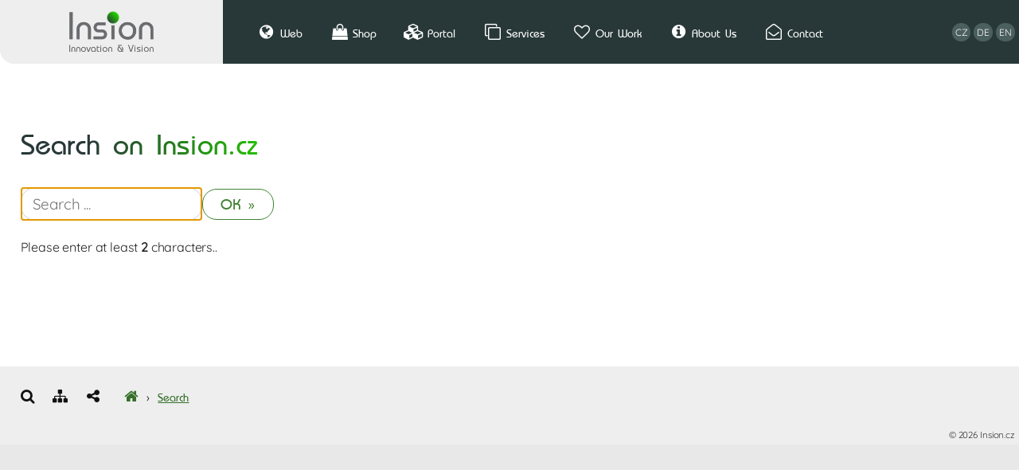

--- FILE ---
content_type: text/html; charset=UTF-8
request_url: https://insion.cz/en-search
body_size: 1617
content:
<!DOCTYPE html><html lang="en"><head><meta charset='utf-8'><title>Insion -  Search</title><meta name='keywords' content='Search'><meta name='description' content='Search on Insion.cz Please enter at least 2 characters... Search'><meta name='author' content='Insion.cz'><meta name='robots' content='index, follow'><meta name='viewport' content='width=device-width,initial-scale=1'><link href='/style.42386.css' rel='stylesheet'><link rel='manifest' href='/manifest.json'><link rel='preload' href='/fonts/fontawesome-webfont.woff2' as='font' type='font/woff2' crossorigin='anonymous'><link as="font" crossorigin="" href="/Quicksand-Regular.woff2" rel="preload" type="font/woff2"><link as="font" crossorigin="" href="/Bahamas.woff2" rel="preload" type="font/woff2"><meta property='og:site_name' content='Insion.cz'><meta property='og:description' content='Search on Insion.cz Please enter at least 2 characters... Search'><meta property='og:locale' content='en_GB'><meta property='og:title' content='Insion -  Search'><meta property='og:url' content='https://insion.cz/en-search'><meta property='og:type' content='website'><meta property='og:image:width' content='400'><meta property='og:image:height' content='400'><meta property='og:image' content='https://insion.cz/512.jpg'><link href='/favicon.ico' rel='icon'><link href='/apple-touch-icon.png' rel='apple-touch-icon'><meta name='theme-color' content='#dddddd'></head><body><header><div id=top><div id=flags><a href='/' title='Česky'>CZ</a><a href='/de' title='Deutsch'>DE</a><a href='/en' title='English'>EN</a></div><div data-conf='en' id=link></div><nav><ul><li><a href='/en-successful-seo-website' title='Successful SEO Website. Insion.cz'><em class='fa fa-globe fa-fw'></em>&nbsp;Web</a></li><li><a href='/en-successful-seo-e-shop' title='Successful SEO e-shop Insion.cz'><em class='fa fa-shopping-bag fa-fw'></em>&nbsp;Shop</a></li><li><a href='/en-specific-tailor-made-solutions' title='Specific tailor-made solutions Insion.cz'><em class='fa fa-cubes fa-fw'></em>&nbsp;Portal</a></li><li><a href='/en-services' title='Services Insion.cz'><em class='fa fa-clone fa-fw'></em>&nbsp;Services</a><ul><li><a href='/en-successful-seo-website' title='Web portal Insion.cz'>Web portal</a></li><li><a href='/en-successful-seo-e-shop' title='Shop system Insion.cz'>Shop system</a></li><li><a href='/en-specific-tailor-made-solutions' title='Custom portal Insion.cz'>Custom portal</a></li><li><a href='/en-webdesign-logo-design' title='Webdesign &amp; Logo design Insion.cz'>Webdesign &amp; Logo design</a></li><li><a href='/en-system-analysis' title='System analysis Insion.cz'>System analysis</a></li><li><a href='/en-content-creation' title='Content creation Insion.cz'>Content creation</a></li><li><a href='/en-marketing' title='Marketing Insion.cz'>Marketing</a></li><li><a href='/en-solution-for-public-administration' title='Solution for public administration Insion.cz'>Solution for public administration</a></li><li><a href='/en-domain-registration' title='Domain registration Insion.cz'>Domain registration</a></li><li><a href='/en-operation-of-portals-and-hosting' title='Operation of portals and hosting Insion.cz'>Operation of portals and hosting</a></li></ul></li><li><a href='/en-our-work' title='Our Work Insion.cz'><em class='fa fa-heart-o fa-fw'></em>&nbsp;Our Work</a></li><li><a href='/en-about-us' title='About Us Insion.cz'><em class='fa fa-info-circle fa-fw'></em>&nbsp;About Us</a></li><li><a href='/en-contact' title='Contact Insion.cz'><em class='fa fa-envelope-open-o fa-fw'></em>&nbsp;Contact</a></li></ul></nav><div id=t><p><a aria-label="Kontakt na Insion" href="/kontakt">&nbsp;</a></p></div></div></header><main><section>  <div class="w100">    <p> </p>    <h1>Search on Insion.cz</h1>    <form method=get action='./' onsubmit='return sch(GE("si"))'><div><input type=text size=18 class=big value='' id=si placeholder='Search ...'><input class='butt big' type=submit value=' OK &raquo; '></div></form><br> <p>Please enter at least <strong>2</strong> characters..</p>    <p> </p>    <p> </p>  </div></section><section>  <div class="w100">    <p> </p>    <p> </p>    <p> </p>  </div></section></main><footer><div id=u><p id=path><span data-conf='/en-search' title='Search' class='fa fa-search'></span> <span data-conf='/en-sitemap' title='Sitemap' class='fa fa-sitemap'></span> <span data-conf='3' class='fa fa-share-alt' title='Share this site'></span> <span><a href='/en' title='Insion.cz'><em class='fa fa-home'></em></a> › <a href='/en-search' title='Search '>Search</a></span> </p><a href='https://insion.cz' id=c title='Insion s.r.o. - Webdesign'> © 2026 Insion.cz </a></div></footer><script src='/js.23043.js'></script><script>function sch(obj){my=obj.value;my=my.replace(/^\s+|\s+$/g,'');if (my.length>1) {location.href='/en-search'+'/'+encodeURIComponent(my)}return false;}GE('si').focus();var tmpStr=GE('si').value;GE('si').value='';GE('si').value=tmpStr;</script><script type='application/ld+json'>{"@context": "http://schema.org","@type":"WebPage","inLanguage":"en-GB","name":"Search","lastReviewed":"2026-01-22","mainContentOfPage":"main","breadcrumb": "Insion.cz › Search","description": "Insion -  Search","alternateName": []}</script></body></html>

--- FILE ---
content_type: text/css
request_url: https://insion.cz/style.42386.css
body_size: 12574
content:
@font-face{font-display:swap;font-family:'Quicksand';font-weight:300;src:url('Quicksand-Regular.woff2') format('woff2')}
@font-face{font-display:swap;font-family:'Bahamas';font-weight:600;src:url('Bahamas.woff2') format('woff2')}

*{font-family:'Quicksand', Tahoma, Arial;box-sizing:border-box;letter-spacing:-0.01em}
h1,h2,h3,h2 a,h3 a,.w25 .big2,.butt,#path, #path a,.ref li,.ref li a,nav a{font-family:'Bahamas', Tahoma, Arial;letter-spacing:normal}

html{min-height:100%;background:#e8e8e8}
body{font-size:100%;margin:0;color:#222;background:#fff}

header{top:0;height:80px;width:100%;z-index:888;background:linear-gradient(to right,#fff 50%,#283838 50%);position:fixed}
#top{height:80px;background:linear-gradient(to right,#eee 280px,#283838 280px);border-bottom-left-radius:18px}

#link,#top,header,nav,#t{transition:all .3s}
.gal,.flex,section{display:flex;flex-wrap:wrap;gap:2%}
section{justify-content:center;gap:24px}
section > div{order:9}
.jc{justify-content:center;gap:48px}

.particles-js-canvas-el{width:100%;height:100%}
.blref{border-left:4px solid #283838;padding-left:18px}

.w100 h2.ac{display:block;border-right:3px solid #fff;animation:text 2s steps(18, end), cursor 1s step-end infinite, overf 2s;width:fit-content;padding:0 8px}

@keyframes text{from{width:18px} to{width:68%}}
@keyframes cursor{0%{border-color:transparent}50%{border-color:#276826}100%{border-color:#fff}}
@keyframes overf{0%{overflow:hidden;white-space:nowrap} 99.9%{overflow:hidden;white-space:nowrap} 100%{overflow:auto;white-space:inherit}}

ul.ref{list-style:none;position:relative;min-height:420px;margin:0 auto}
ul.ref li{position:absolute;box-shadow:0 0 10px 5px #eee;border-radius:1em;background:#fff;white-space:nowrap;;animation-iteration-count:infinite}
ul.ref li:nth-child(odd){animation-name:floatAnimation1}
ul.ref li:nth-child(even){animation-name:floatAnimation2}
@keyframes floatAnimation1{0%, 100%{transform:translate(0, 0)}25%{transform:translate(28px,3px)}50%{transform:translate(0px,28px)}75%{transform:translate(8px,28px)}}
@keyframes floatAnimation2{0%, 100%{transform:translate(0, 0)}25%{transform:translate(1px, 8px)}50%{transform:translate(3px, 18px)}75%{transform:translate(18px, 2px)}}
ul.ref li:nth-child(1){top:40%;left:41%;padding:22px;font-size:200%;animation-duration:6s;z-index:800}
ul.ref li:nth-child(2){top:26%;left:32%;padding:15px;font-size:170%;animation-duration:12s;z-index:799}
ul.ref li:nth-child(3){top:32%;left:54%;padding:15px;font-size:160%;animation-duration:11s;z-index:798}
ul.ref li:nth-child(4){top:54%;left:59%;padding:15px;font-size:150%;animation-duration:9s;z-index:797}
ul.ref li:nth-child(5){top:66%;left:49%;padding:15px;font-size:140%;animation-duration:8s;z-index:796}
ul.ref li:nth-child(6){top:58%;left:29%;padding:15px;font-size:140%;animation-duration:17s;z-index:795}
ul.ref li:nth-child(7){top:40%;left:21%;padding:15px;font-size:140%;animation-duration:13s;z-index:794}
ul.ref li:nth-child(8){top:32%;left:14%;padding:10px;font-size:120%;animation-duration:7s;z-index:793}
ul.ref li:nth-child(9){top:17%;left:26%;padding:10px;font-size:120%;animation-duration:16s;z-index:792}
ul.ref li:nth-child(10){top:12%;left:39%;padding:10px;font-size:120%;animation-duration:14s;z-index:791}
ul.ref li:nth-child(11){top:16%;left:52%;padding:10px;font-size:108%;animation-duration:8s;z-index:790}
ul.ref li:nth-child(12){top:25%;left:66%;padding:10px;font-size:108%;animation-duration:9s;z-index:789}
ul.ref li:nth-child(13){top:38%;left:78%;padding:10px;font-size:108%;animation-duration:20s;z-index:788} 
ul.ref li:nth-child(14){top:65%;left:73%;padding:10px;font-size:108%;animation-duration:12s;z-index:787}
ul.ref li:nth-child(15){top:81%;left:59%;padding:10px;animation-duration:15s;z-index:786}
ul.ref li:nth-child(16){top:78%;left:37%;padding:10px;animation-duration:13s;z-index:785}
ul.ref li:nth-child(17){top:56%;left:14%;padding:10px;animation-duration:8s;z-index:784}
ul.ref li:nth-child(18){top:44%;left:68%;padding:5px;animation-duration:5s;z-index:783}
ul.ref li:hover{z-index:801}
@media(max-width:600px){ul.ref{margin:0 0 0 -10%;width:90%;min-height:68vh;font-size:78%}}

.t2 .t4{background:none}
.t2 .t4.clickable .fa, .w25.t2 .fa{margin:8px 0 8px 12px;color:#283838;-webkit-background-clip:text;color:transparent;background-image:linear-gradient(to right, #283838 18%, #24cd00 88%);font-size:4em}

.afterpulse a{position:relative}
.afterpulse a img{border:8px solid transparent;width:118px;height:118px;border-radius:118px;object-fit:cover;;background:linear-gradient(to right, #283838 18%, #24cd00 88%)  border-box, white padding-box}
.afterpulse a::after{
content:"";
position:absolute;
bottom:0;
right:-22px;
width:42px;
height:42px;
background-image:url("files/pointer2.png");
background-size:contain;
background-repeat:no-repeat;
}

.w25.t3{background:#fff;padding:0}
.w25.t3 p{text-align:center;margin:0}
.w25.t3 img{filter:grayscale(1);opacity:.5;transition:.3s}
.w25.t3:hover{box-shadow:0 0 10px #00000026}
.w25.t3:hover img{opacity:1;filter:grayscale(0)}

.my-0{margin-top:0;margin-bottom:8px}
.my-0 .w25{width:23.5%}

.slider-badge{padding:3px 5px;margin-right:5px;background:#283838;border-radius:8px;color:#fff;text-shadow:none}
.blref p{margin-bottom:0}
main{position:relative;overflow:hidden;padding-top:88px}

.seotest{border-radius:200px;border:3px solid #fff;box-shadow:0 0 5px #00000030;background:#fff}
.seotest:hover{transform:scale(1.1)}

#link,nav,nav a,#t,.seotest,#mt{transition:all .3s}
#u,#top{width:1302px;margin:0 auto;position:relative}
#link{top:0;left:0;width:280px;height:80px;cursor:pointer;z-index:150;background:url(gfx/logo-5.png) no-repeat;background-position:center center;background-size:auto 61.8%}

a{color:#408232;text-decoration:none}
a:hover,.mark,a.active{color:#283838;text-decoration:none}
main a{text-decoration:none}

a.butt{padding:12px 28px;white-space:nowrap;border-radius:28px}
main a.butt{text-decoration:none}
main .butt:after{content:'➔';margin-left:10px}
section{margin:48px 0}

.t5{padding-top:20px;padding-bottom:20px}

.t4.w25 img{filter:grayscale(1)}
.t4.w25:hover img{filter:grayscale(0)}

.w100{width:100%;max-width:1280px}
.w66{width:66%;max-width:759px}
.w50{width:calc(49% - 20px);border-radius:18px;max-width:538px;margin-right:20px}
.w50+.w50{margin-right:0;margin-left:20px}
.w33{width:32%;;max-width:388px;border-radius:18px}
.w25{width:23.5%;border-radius:18px;max-width:332px}
.w20{width:18.4%;max-width:211.5px;border-radius:18px}

.t4 h2{color:#000}
.w20.t4,.w25.t4,.w20.t4 *,.w25.t4 *{transition:all .3s;text-align:center}

.w20.t4.clickable:hover,.w25.t4.clickable:hover{background:linear-gradient(45deg, #f7f7f7 28%, #ddd 100%)}
.w25.t4.clickable:hover .red{color:#ddd}
.w20.t4.clickable:hover h2,.w25.t4.clickable:hover h2{color:#fff}
.w25{display:flex;flex-direction:column;justify-content:start}

#opt,nav ul ul,.close,.pa,#mm,#t,nav,#link,#flags{position:absolute}
legend,.b,.forum,.msg{font-weight:bold}

#flags{top:0;right:0;font-size:88%;padding:3px;height:100%;display:flex;align-items:center}
#flags a{display:inline-block;background:#4c5f5f;border-radius:50px;margin:2px;padding:4px;font-size:12px;color:#fff;transition:.3s ease}
#flags a:hover{color:#283838;background:#fff}

#path{padding:7px 0;display:block}
#path a{margin:0 7px}
#path span{margin-right:18px}
#path .fa{cursor:pointer;font-size:130%}

section ul li a{padding:8px 0;display:inline-block}

nav ul,nav li{margin:0;padding:0;font-weight:300;list-style:none}
nav{top:30px;left:300px;white-space:nowrap}
nav ul li{position:relative;display:inline-block;text-decoration:none}
nav ul li:hover ul{display:block;animation:fadeInDown .3s}
nav li .fa{font-size:20px}
nav a{color:#fff;margin-left:10px;font-size:14px;padding:12px}
nav a:hover,nav a.mark{color:#24cd00;text-decoration:none}
nav ul li div{display:none}
nav ul ul{top:30px;background:#fff;box-shadow:0 0 45px rgba(109,110,113,0.4);display:none;padding:8px;border-radius:18px}
nav ul ul li{display:block;margin:0;padding:0}
nav ul ul a{border:0;height:auto;line-height:normal;color:#222;display:block;text-transform:none;text-decoration:none;margin:0;padding:10px 18px}

header.scr,.scr #top,.scr #link{height:48px}
.scr nav{top:12px}
.scr nav li:hover > a{text-decoration:none}
.scr #top{box-shadow:0 0 8px #283838}

#t{width:14px;height:14px;top:15px;left:135px;background:#24cd00;border-radius:18px;z-index:158;background-image:linear-gradient(45deg, #283838 8%, #24cd00 78%)}
#t a{display:block}
.scr #t{width:11px;height:11px;top:5px;left:135px}

p{margin:0 0 1.25rem 0;padding:0;line-height:1.7;text-align:justify}

.bt{padding:16px 0 0 0;margin-top:2px}
.t5{margin-bottom:0}
footer{position:relative;font-size:90%;background:#eee;color:#111}
#u{padding:20px 0}
footer a{color:#356F2A;text-decoration:underline}
footer #c{font-size:80%;position:absolute;bottom:5px;color:#333;right:5px;text-decoration:none}

.msg,.block{background:rgba(0,0,0,.1);border-radius:18px}

.butt,a.butt{cursor:pointer;font-size:100%;background:#fff;border:1px solid #408232;color:#408232;transition:all .6s}
.butt2{background:#bbb;font-size:80%;cursor:pointer;color:#666}
.butt:hover,.butt2:hover,main a.butt:hover{background:#283838;background-image:linear-gradient(45deg, #283838 28%, #24cd00 108%);color:#fff}
input,textarea,select{font-size:95%;margin:0;padding:8px 14px;border:1px solid #ddd;border-radius:18px}

input:hover,textarea:hover,select:hover,input:focus,textarea:focus,select:focus{border-color:#ccc}

p .gal{line-height:normal}
.gal img{cursor:pointer;box-shadow:#fff 0 0 15px;object-fit:cover;width:23.5%;margin-bottom:1%;max-height:135px}
.w33 .gal img,.w50 .gal img{width:49%}
* img.full{width:100% !important;height:auto;max-height:none}

a img,.gal img{transition:all .3s}
a:hover img,.gal img:hover{filter:saturate(110%) contrast(110%)}

.galbig{background-size:cover;width:100%;position:relative}
.galbig .gal{right:4%;bottom:20px;max-width:90%;position:absolute;text-align:right;overflow:hidden;height:90px}
.galbig .gal img{height:90px;border:1px solid #fff}

td,th{vertical-align:top;padding:4px}
th{background:#73dd3e;color:#fff}
td{border:1px solid transparent;border-collapse:collapse}

h1,h2,h3,.t2 .w25.t4 a,.t2 .w33.t4 h3{background-clip:text;-webkit-background-clip:text;color:transparent;background-image:linear-gradient(to right, #283838 28%, #24cd00 108%);display:inline-block}
h1{font-size:228%;margin:0 0 28px 0;line-height:1.4}
h2,h3{font-size:188%;margin:18px 0}
h3,.w25 .big2{font-size:148%;font-weight:bold}
h2.ac,h3.ac{display:table;margin:15px auto}

.w100 > h3{font-size:200%}

hr{color:#ccc;height:1px;background:#ccc}

.light{background:#eee}

.red{color:#283838;font-weight:bold;font-size:118%}
.green,.big2{color:#24cd00;background-clip:text;-webkit-background-clip:text;color:transparent;background-image:linear-gradient(to right, #283838 18%, #24cd00 118%)}

.red.butt{background:#283838;color:#fff}

.t1,.t2,.t3,.t4{padding:18px;margin:0}

.t1{background:#eee;position:relative}

.t2{background:#f7f7f7}
.t3{background:#e8e8e8}
.t4{background:#fff}

.w33.t4{display:flex;flex-direction:column;justify-content:center}

.t5{background-size:contain;background-repeat:no-repeat;background-position:right}

.t5 li,.t5 a{color:#222}
.t5 .butt,.t5 a.butt{color:#fff}
.t5 h1,.t5 h2{font-size:240%;background:none;padding:0;width:auto;margin-left:0;border:0;display:block;color:#283838}
.ct h1,.ct h2{font-size:180%;background:none;padding:0;width:auto;margin-left:0;border:0}

.wh{color:#fff}
.wh a{color:#ddd}

fieldset{border:1px solid #ccc}
.forum{font-size:110%;border-bottom:1px solid #ccc;margin:20px 0 5px 0}

legend{color:#1D2321;font-size:120%}

.msg{font-size:128%;padding:20px;margin-bottom:18px}
.close{right:-17px;top:-17px;cursor:pointer;color:#ddd;text-shadow:#333 0 1px 1px}

small,.sm,#mm{font-size:85%}
.big{font-size:118%}
.big2{font-size:148%}
.big3{font-size:228%}

.ml{margin-left:5%}
.msg,img,.bn,form,hr{border:0}

#lb{position:fixed;bottom:40px;right:0;z-index:0}
#lb p{line-height:normal;margin:0 0 -2px 0;padding:0}
#lb .fa{color:#ddd;cursor:pointer;font-size:22px}

ul,ol{padding-left:18px}
main ul{list-style-type:circle;color:#333;columns:18em;column-gap:4em}

main ul.onecol{;columns:inherit}

main ul li{page-break-inside:avoid}
ul li ul{font-size:95%;margin:0}
li{margin-bottom:8px}

.fr,.frml{float:right}
.fl,.flmr{float:left}
.fc{margin:0 auto}
.ar{text-align:right}
.ac,.msg,.msg p{text-align:center}
.al,th{text-align:left}
.h100{height:100%}
.lt{left:0;top:0;z-index:-1}
.print,.dn{display:none}
.cb{clear:both}
.cbnr{clear:both;line-height:0;height:0}
.nt{list-style-type:none;margin:0;padding:0;list-style-image:none}
.nt li{list-style-image:none}
blockquote{margin:0 0 0 50px}
.frml{margin-left:5%}
.flmr{margin-right:5%}
.nw{white-space:nowrap}
.readonly{background:#DCDCDC;color:gray}
form{margin:0}
table{border-collapse:collapse}
table[border="1"] td,table[border="1"] th{border:1px solid #ddd}
main table{border-radius:1rem;overflow:hidden}
main table td,main table th{padding:8px 12px}


table p{margin:0;line-height:1.2}
.hand,select,.news,.clickable{cursor:pointer}
.cg{color:#666}

#mt{position:absolute;right:28px;top:20px;display:none;font-size:42px;cursor:pointer;color:#eee}

main table.even td{padding:10px 22px}

.even tr:nth-child(odd){background:rgba(0,0,0,.05)}
.even tr:nth-child(even){background:rgba(0,0,0,0.01)}
.even tr:hover{background:rgba(0,0,0,.08)}
.even tr.nbg,.even tr.nbg:hover{background:#fff}

.rollin.butt{font-size:130%;padding:6px}

.slider{margin:0 auto;position:relative}
.slides{display:flex;overflow-x:scroll;scroll-behavior:smooth;scroll-snap-type:x mandatory;scrollbar-width:none;user-select:none}
.slides > div{flex:0 0 100%;width:100%;scroll-snap-align:start;cursor:grab;overflow:hidden}
.slides imgNE{pointer-events:none}
.slides::-webkit-scrollbar{display:none}

.slides *:not(span){text-shadow:1px 1px 0 #fff}
.slider .nav{position:absolute;bottom:-48px;left:50%;transform:translateX(-50%)}
.slider .nav > span{cursor:pointer;font-size:32px;margin:5px;color:#ccc}
.slider .nav span.act{color:#666}

.slider .prev{transform:rotate(135deg);left:-68px}
.slider .next{transform:rotate(-45deg);right:-68px}
.slider .prev,.slider .next{position:absolute;top:calc(50% - 24px);width:48px;height:48px;border:solid #ccc;border-width:0 4px 4px 0;padding:3px;background:none;cursor:pointer}
.slider .prev:hover, .slider .next:hover{border-width:0 8px 8px 0;border-color:#666}
.slider .notscrollbeh{scroll-behavior:unset}

#sl{position:absolute;right:0;top:250px;z-index:0;max-width:80px;padding:7px;font-size:85%}
#sl p{margin:0;line-height:2}

iframe{border:0}

.big a{font-size:90%}
.big img{margin-top:15px}

#contactmail small{position:absolute;margin:-18px 0 0 10px;line-height:normal;color:#999}
#contactmail input{margin-bottom:8px;padding:12px}


@media(max-width:1380px){
.slider .prev, .slider .next{display:none}
}

@media(max-width:1320px){
section{gap:2%}

#u,#top{width:auto}
main img,#u img{max-width:100%;height:auto}
main .w50 img{max-width:82%}
.slider img.frml{max-width:50%}
main img.mar{height:40px}
iframe{width:100%}
section{padding:0 2%}
#u{padding:20px 2%}
}
@media(max-width:1150px){
nav{display:none;position:static;text-align:center;background:#eee;border-top-left-radius:18px;margin-top:4px;white-space:wrap}
nav.open{display:block}
nav a{color:#283838;text-decoration:none;margin:0;display:block;border-bottom:1px solid #54ab38}
nav ul li{display:block;background:none}
nav ul li ul li{display:inline-block}
nav ul li:hover{background:#ddd}
nav ul li:hover ul{animation:none}
nav ul ul{position:static;box-shadow:none;border:none;margin:0;background:none;display:block}
nav ul ul a{padding:8px 12px}
#mt{display:block}
.scr #mt{font-size:32px;top:9px}
#link{width:250px}
#t{left:120px}
.scr #t{top:6px;left:121px}
#flags{border:0;padding:0;right:80px}
#flags a{display:inline-block}
}
@media(max-width:880px){
.w25{width:49%;margin:1% 0}
.w20 span.big{font-size:100%;left:50%;transform:translateX(-50%)}
}
@media(max-width:800px){
.w20{margin:1% 0}
.w20,.gal img{width:32%}
}
@media(max-width:580px){
h1{font-size:188%}
body{font-size:88%}
h1,h2,h3,.t2 .w25.t4 a,.t2 .w33.t4 h3{color:rgba(0,0,0,0.6)}
.w33,.w50,.w66{width:100%;margin:1% 0;border:0;max-width:none}
.w50,.w50+.w50{margin:1% 0}
.t1,.t2,.t3,.t4{padding:8px}
.t2 .w25.t4 h3,.t2 .w25.t4 .big2{font-size:118%}
.t2 .w25.clickable p:not(.big2){display:none}
.w20,.w25,.gal img{width:49%}
section{margin:15px 0}
section.t1,section.t2,section.t3,section.t4{padding:8px 1%}
iframe{max-height:300px}
.fld{background:#A63123}
.text.anim{transform:translate(0,0)}
section  > div.before{order:1}
p:not(footer p), h1, h2, h3, .blref{margin:8px auto;text-align:center}
footer p{text-align:left}
footer .w25{padding-right:18px}
footer ul{padding-left:10px}
h1{display:block;text-overflow:'';border-right:3px solid #fff;animation:text 2s steps(18, end), cursor 1s step-end infinite, overf 2s;width:fit-content;padding:0 8px}
@keyframes text{from{width:18px} to{width:88%}}

.slider img.frml{max-width:88%;float:none;margin-left:0}

.blref{border:none}
.big2{font-size:150%}
.big3{font-size:190%}
#flags{align-items:end;top:65px;height:auto;right:7px}
#flags a{background:#283838}
.scr #flags{display:none}
}
@media(max-width:400px){
h2,h3{font-size:148%}
#top{background:linear-gradient(to right,#eee 68%,#283838 68%)}
}
@media(max-width:340px){
.w20,.w25:not(footer .w25),.gal img{width:100%}
}

@media print{
body,#u{background-image:none;background-color:#fff;color:#333;margin:0;padding:0}
header{background:none}
#u,#top{width:100%;border-width:0;float:none}
main,#path{padding:0;margin:0}
.np,#contactmail,#dm,#c,#path img,#path input,#flags{display:none}
#path,#u{margin:0;padding:0}
.print{display:inline}
}

@font-face{font-display:swap;font-family:'FontAwesome';src:url('fonts/fontawesome-webfont.eot');src:url('fonts/fontawesome-webfont.eot?#iefix') format('embedded-opentype'),url('fonts/fontawesome-webfont.woff2') format('woff2'),url('fonts/fontawesome-webfont.woff') format('woff'),url('fonts/fontawesome-webfont.ttf') format('truetype');font-weight:normal;font-style:normal}.fa{display:inline-block;font:normal normal normal 14px/1 FontAwesome;font-size:inherit}.fa-lg{font-size:1.33333333em;line-height:.75em;vertical-align:-15%}.fa-2x{font-size:2em}.fa-3x{font-size:3em}.fa-4x{font-size:4em}.fa-5x{font-size:5em}.fa-fw{width:1.28571429em;text-align:center}.fa-ul{padding-left:0;margin-left:2.14285714em;list-style-type:none}.fa-ul>li{position:relative}.fa-li{position:absolute;left:-2.14285714em;width:2.14285714em;top:.14285714em;text-align:center}.fa-li.fa-lg{left:-1.85714286em}.fa-border{padding:.2em .25em .15em;border:solid .08em #eee;border-radius:.1em}.fa-pull-left{float:left}.fa-pull-right{float:right}.fa.fa-pull-left{margin-right:.3em}.fa.fa-pull-right{margin-left:.3em}.pull-right{float:right}.pull-left{float:left}.fa.pull-left{margin-right:.3em}.fa.pull-right{margin-left:.3em}.fa-spin{animation:fa-spin 2s infinite linear}.fa-pulse{animation:fa-spin 1s infinite steps(8)}@keyframes fa-spin{0%{transform:rotate(0deg)}100%{transform:rotate(359deg)}}.fa-rotate-90{transform:rotate(90deg)}.fa-rotate-180{transform:rotate(180deg)}.fa-rotate-270{transform:rotate(270deg)}.fa-flip-horizontal{transform:scale(-1, 1)}.fa-flip-vertical{transform:scale(1, -1)}:root .fa-rotate-90,:root .fa-rotate-180,:root .fa-rotate-270,:root .fa-flip-horizontal,:root .fa-flip-vertical{filter:none}.fa-stack{position:relative;display:inline-block;width:2em;height:2em;line-height:2em;vertical-align:middle}.fa-stack-1x,.fa-stack-2x{position:absolute;left:0;width:100%;text-align:center}.fa-stack-1x{line-height:inherit}.fa-stack-2x{font-size:2em}.fa-inverse{color:#fff}.fa-glass:before{content:"\f000"}.fa-music:before{content:"\f001"}.fa-search:before{content:"\f002"}.fa-envelope-o:before{content:"\f003"}.fa-heart:before{content:"\f004"}.fa-star:before{content:"\f005"}.fa-star-o:before{content:"\f006"}.fa-user:before{content:"\f007"}.fa-film:before{content:"\f008"}.fa-th-large:before{content:"\f009"}.fa-th:before{content:"\f00a"}.fa-th-list:before{content:"\f00b"}.fa-check:before{content:"\f00c"}.fa-remove:before,.fa-close:before,.fa-times:before{content:"\f00d"}.fa-search-plus:before{content:"\f00e"}.fa-search-minus:before{content:"\f010"}.fa-power-off:before{content:"\f011"}.fa-signal:before{content:"\f012"}.fa-gear:before,.fa-cog:before{content:"\f013"}.fa-trash-o:before{content:"\f014"}.fa-home:before{content:"\f015"}.fa-file-o:before{content:"\f016"}.fa-clock-o:before{content:"\f017"}.fa-road:before{content:"\f018"}.fa-download:before{content:"\f019"}.fa-arrow-circle-o-down:before{content:"\f01a"}.fa-arrow-circle-o-up:before{content:"\f01b"}.fa-inbox:before{content:"\f01c"}.fa-play-circle-o:before{content:"\f01d"}.fa-rotate-right:before,.fa-repeat:before{content:"\f01e"}.fa-refresh:before{content:"\f021"}.fa-list-alt:before{content:"\f022"}.fa-lock:before{content:"\f023"}.fa-flag:before{content:"\f024"}.fa-headphones:before{content:"\f025"}.fa-volume-off:before{content:"\f026"}.fa-volume-down:before{content:"\f027"}.fa-volume-up:before{content:"\f028"}.fa-qrcode:before{content:"\f029"}.fa-barcode:before{content:"\f02a"}.fa-tag:before{content:"\f02b"}.fa-tags:before{content:"\f02c"}.fa-book:before{content:"\f02d"}.fa-bookmark:before{content:"\f02e"}.fa-print:before{content:"\f02f"}.fa-camera:before{content:"\f030"}.fa-font:before{content:"\f031"}.fa-bold:before{content:"\f032"}.fa-italic:before{content:"\f033"}.fa-text-height:before{content:"\f034"}.fa-text-width:before{content:"\f035"}.fa-align-left:before{content:"\f036"}.fa-align-center:before{content:"\f037"}.fa-align-right:before{content:"\f038"}.fa-align-justify:before{content:"\f039"}.fa-list:before{content:"\f03a"}.fa-dedent:before,.fa-outdent:before{content:"\f03b"}.fa-indent:before{content:"\f03c"}.fa-video-camera:before{content:"\f03d"}.fa-photo:before,.fa-image:before,.fa-picture-o:before{content:"\f03e"}.fa-pencil:before{content:"\f040"}.fa-map-marker:before{content:"\f041"}.fa-adjust:before{content:"\f042"}.fa-tint:before{content:"\f043"}.fa-edit:before,.fa-pencil-square-o:before{content:"\f044"}.fa-share-square-o:before{content:"\f045"}.fa-check-square-o:before{content:"\f046"}.fa-arrows:before{content:"\f047"}.fa-step-backward:before{content:"\f048"}.fa-fast-backward:before{content:"\f049"}.fa-backward:before{content:"\f04a"}.fa-play:before{content:"\f04b"}.fa-pause:before{content:"\f04c"}.fa-stop:before{content:"\f04d"}.fa-forward:before{content:"\f04e"}.fa-fast-forward:before{content:"\f050"}.fa-step-forward:before{content:"\f051"}.fa-eject:before{content:"\f052"}.fa-chevron-left:before{content:"\f053"}.fa-chevron-right:before{content:"\f054"}.fa-plus-circle:before{content:"\f055"}.fa-minus-circle:before{content:"\f056"}.fa-times-circle:before{content:"\f057"}.fa-check-circle:before{content:"\f058"}.fa-question-circle:before{content:"\f059"}.fa-info-circle:before{content:"\f05a"}.fa-crosshairs:before{content:"\f05b"}.fa-times-circle-o:before{content:"\f05c"}.fa-check-circle-o:before{content:"\f05d"}.fa-ban:before{content:"\f05e"}.fa-arrow-left:before{content:"\f060"}.fa-arrow-right:before{content:"\f061"}.fa-arrow-up:before{content:"\f062"}.fa-arrow-down:before{content:"\f063"}.fa-mail-forward:before,.fa-share:before{content:"\f064"}.fa-expand:before{content:"\f065"}.fa-compress:before{content:"\f066"}.fa-plus:before{content:"\f067"}.fa-minus:before{content:"\f068"}.fa-asterisk:before{content:"\f069"}.fa-exclamation-circle:before{content:"\f06a"}.fa-gift:before{content:"\f06b"}.fa-leaf:before{content:"\f06c"}.fa-fire:before{content:"\f06d"}.fa-eye:before{content:"\f06e"}.fa-eye-slash:before{content:"\f070"}.fa-warning:before,.fa-exclamation-triangle:before{content:"\f071"}.fa-plane:before{content:"\f072"}.fa-calendar:before{content:"\f073"}.fa-random:before{content:"\f074"}.fa-comment:before{content:"\f075"}.fa-magnet:before{content:"\f076"}.fa-chevron-up:before{content:"\f077"}.fa-chevron-down:before{content:"\f078"}.fa-retweet:before{content:"\f079"}.fa-shopping-cart:before{content:"\f07a"}.fa-folder:before{content:"\f07b"}.fa-folder-open:before{content:"\f07c"}.fa-arrows-v:before{content:"\f07d"}.fa-arrows-h:before{content:"\f07e"}.fa-bar-chart-o:before,.fa-bar-chart:before{content:"\f080"}.fa-twitter-square:before{content:"\f081"}.fa-facebook-square:before{content:"\f082"}.fa-camera-retro:before{content:"\f083"}.fa-key:before{content:"\f084"}.fa-gears:before,.fa-cogs:before{content:"\f085"}.fa-comments:before{content:"\f086"}.fa-thumbs-o-up:before{content:"\f087"}.fa-thumbs-o-down:before{content:"\f088"}.fa-star-half:before{content:"\f089"}.fa-heart-o:before{content:"\f08a"}.fa-sign-out:before{content:"\f08b"}.fa-linkedin-square:before{content:"\f08c"}.fa-thumb-tack:before{content:"\f08d"}.fa-external-link:before{content:"\f08e"}.fa-sign-in:before{content:"\f090"}.fa-trophy:before{content:"\f091"}.fa-github-square:before{content:"\f092"}.fa-upload:before{content:"\f093"}.fa-lemon-o:before{content:"\f094"}.fa-phone:before{content:"\f095"}.fa-square-o:before{content:"\f096"}.fa-bookmark-o:before{content:"\f097"}.fa-phone-square:before{content:"\f098"}.fa-twitter:before{content:"\f099"}.fa-facebook-f:before,.fa-facebook:before{content:"\f09a"}.fa-github:before{content:"\f09b"}.fa-unlock:before{content:"\f09c"}.fa-credit-card:before{content:"\f09d"}.fa-feed:before,.fa-rss:before{content:"\f09e"}.fa-hdd-o:before{content:"\f0a0"}.fa-bullhorn:before{content:"\f0a1"}.fa-bell:before{content:"\f0f3"}.fa-certificate:before{content:"\f0a3"}.fa-hand-o-right:before{content:"\f0a4"}.fa-hand-o-left:before{content:"\f0a5"}.fa-hand-o-up:before{content:"\f0a6"}.fa-hand-o-down:before{content:"\f0a7"}.fa-arrow-circle-left:before{content:"\f0a8"}.fa-arrow-circle-right:before{content:"\f0a9"}.fa-arrow-circle-up:before{content:"\f0aa"}.fa-arrow-circle-down:before{content:"\f0ab"}.fa-globe:before{content:"\f0ac"}.fa-wrench:before{content:"\f0ad"}.fa-tasks:before{content:"\f0ae"}.fa-filter:before{content:"\f0b0"}.fa-briefcase:before{content:"\f0b1"}.fa-arrows-alt:before{content:"\f0b2"}.fa-group:before,.fa-users:before{content:"\f0c0"}.fa-chain:before,.fa-link:before{content:"\f0c1"}.fa-cloud:before{content:"\f0c2"}.fa-flask:before{content:"\f0c3"}.fa-cut:before,.fa-scissors:before{content:"\f0c4"}.fa-copy:before,.fa-files-o:before{content:"\f0c5"}.fa-paperclip:before{content:"\f0c6"}.fa-save:before,.fa-floppy-o:before{content:"\f0c7"}.fa-square:before{content:"\f0c8"}.fa-navicon:before,.fa-reorder:before,.fa-bars:before{content:"\f0c9"}.fa-list-ul:before{content:"\f0ca"}.fa-list-ol:before{content:"\f0cb"}.fa-strikethrough:before{content:"\f0cc"}.fa-underline:before{content:"\f0cd"}.fa-table:before{content:"\f0ce"}.fa-magic:before{content:"\f0d0"}.fa-truck:before{content:"\f0d1"}.fa-pinterest:before{content:"\f0d2"}.fa-pinterest-square:before{content:"\f0d3"}.fa-google-plus-square:before{content:"\f0d4"}.fa-google-plus:before{content:"\f0d5"}.fa-money:before{content:"\f0d6"}.fa-caret-down:before{content:"\f0d7"}.fa-caret-up:before{content:"\f0d8"}.fa-caret-left:before{content:"\f0d9"}.fa-caret-right:before{content:"\f0da"}.fa-columns:before{content:"\f0db"}.fa-unsorted:before,.fa-sort:before{content:"\f0dc"}.fa-sort-down:before,.fa-sort-desc:before{content:"\f0dd"}.fa-sort-up:before,.fa-sort-asc:before{content:"\f0de"}.fa-envelope:before{content:"\f0e0"}.fa-linkedin:before{content:"\f0e1"}.fa-rotate-left:before,.fa-undo:before{content:"\f0e2"}.fa-legal:before,.fa-gavel:before{content:"\f0e3"}.fa-dashboard:before,.fa-tachometer:before{content:"\f0e4"}.fa-comment-o:before{content:"\f0e5"}.fa-comments-o:before{content:"\f0e6"}.fa-flash:before,.fa-bolt:before{content:"\f0e7"}.fa-sitemap:before{content:"\f0e8"}.fa-umbrella:before{content:"\f0e9"}.fa-paste:before,.fa-clipboard:before{content:"\f0ea"}.fa-lightbulb-o:before{content:"\f0eb"}.fa-exchange:before{content:"\f0ec"}.fa-cloud-download:before{content:"\f0ed"}.fa-cloud-upload:before{content:"\f0ee"}.fa-user-md:before{content:"\f0f0"}.fa-stethoscope:before{content:"\f0f1"}.fa-suitcase:before{content:"\f0f2"}.fa-bell-o:before{content:"\f0a2"}.fa-coffee:before{content:"\f0f4"}.fa-cutlery:before{content:"\f0f5"}.fa-file-text-o:before{content:"\f0f6"}.fa-building-o:before{content:"\f0f7"}.fa-hospital-o:before{content:"\f0f8"}.fa-ambulance:before{content:"\f0f9"}.fa-medkit:before{content:"\f0fa"}.fa-fighter-jet:before{content:"\f0fb"}.fa-beer:before{content:"\f0fc"}.fa-h-square:before{content:"\f0fd"}.fa-plus-square:before{content:"\f0fe"}.fa-angle-double-left:before{content:"\f100"}.fa-angle-double-right:before{content:"\f101"}.fa-angle-double-up:before{content:"\f102"}.fa-angle-double-down:before{content:"\f103"}.fa-angle-left:before{content:"\f104"}.fa-angle-right:before{content:"\f105"}.fa-angle-up:before{content:"\f106"}.fa-angle-down:before{content:"\f107"}.fa-desktop:before{content:"\f108"}.fa-laptop:before{content:"\f109"}.fa-tablet:before{content:"\f10a"}.fa-mobile-phone:before,.fa-mobile:before{content:"\f10b"}.fa-circle-o:before{content:"\f10c"}.fa-quote-left:before{content:"\f10d"}.fa-quote-right:before{content:"\f10e"}.fa-spinner:before{content:"\f110"}.fa-circle:before{content:"\f111"}.fa-mail-reply:before,.fa-reply:before{content:"\f112"}.fa-github-alt:before{content:"\f113"}.fa-folder-o:before{content:"\f114"}.fa-folder-open-o:before{content:"\f115"}.fa-smile-o:before{content:"\f118"}.fa-frown-o:before{content:"\f119"}.fa-meh-o:before{content:"\f11a"}.fa-gamepad:before{content:"\f11b"}.fa-keyboard-o:before{content:"\f11c"}.fa-flag-o:before{content:"\f11d"}.fa-flag-checkered:before{content:"\f11e"}.fa-terminal:before{content:"\f120"}.fa-code:before{content:"\f121"}.fa-mail-reply-all:before,.fa-reply-all:before{content:"\f122"}.fa-star-half-empty:before,.fa-star-half-full:before,.fa-star-half-o:before{content:"\f123"}.fa-location-arrow:before{content:"\f124"}.fa-crop:before{content:"\f125"}.fa-code-fork:before{content:"\f126"}.fa-unlink:before,.fa-chain-broken:before{content:"\f127"}.fa-question:before{content:"\f128"}.fa-info:before{content:"\f129"}.fa-exclamation:before{content:"\f12a"}.fa-superscript:before{content:"\f12b"}.fa-subscript:before{content:"\f12c"}.fa-eraser:before{content:"\f12d"}.fa-puzzle-piece:before{content:"\f12e"}.fa-microphone:before{content:"\f130"}.fa-microphone-slash:before{content:"\f131"}.fa-shield:before{content:"\f132"}.fa-calendar-o:before{content:"\f133"}.fa-fire-extinguisher:before{content:"\f134"}.fa-rocket:before{content:"\f135"}.fa-maxcdn:before{content:"\f136"}.fa-chevron-circle-left:before{content:"\f137"}.fa-chevron-circle-right:before{content:"\f138"}.fa-chevron-circle-up:before{content:"\f139"}.fa-chevron-circle-down:before{content:"\f13a"}.fa-html5:before{content:"\f13b"}.fa-css3:before{content:"\f13c"}.fa-anchor:before{content:"\f13d"}.fa-unlock-alt:before{content:"\f13e"}.fa-bullseye:before{content:"\f140"}.fa-ellipsis-h:before{content:"\f141"}.fa-ellipsis-v:before{content:"\f142"}.fa-rss-square:before{content:"\f143"}.fa-play-circle:before{content:"\f144"}.fa-ticket:before{content:"\f145"}.fa-minus-square:before{content:"\f146"}.fa-minus-square-o:before{content:"\f147"}.fa-level-up:before{content:"\f148"}.fa-level-down:before{content:"\f149"}.fa-check-square:before{content:"\f14a"}.fa-pencil-square:before{content:"\f14b"}.fa-external-link-square:before{content:"\f14c"}.fa-share-square:before{content:"\f14d"}.fa-compass:before{content:"\f14e"}.fa-toggle-down:before,.fa-caret-square-o-down:before{content:"\f150"}.fa-toggle-up:before,.fa-caret-square-o-up:before{content:"\f151"}.fa-toggle-right:before,.fa-caret-square-o-right:before{content:"\f152"}.fa-euro:before,.fa-eur:before{content:"\f153"}.fa-gbp:before{content:"\f154"}.fa-dollar:before,.fa-usd:before{content:"\f155"}.fa-rupee:before,.fa-inr:before{content:"\f156"}.fa-cny:before,.fa-rmb:before,.fa-yen:before,.fa-jpy:before{content:"\f157"}.fa-ruble:before,.fa-rouble:before,.fa-rub:before{content:"\f158"}.fa-won:before,.fa-krw:before{content:"\f159"}.fa-bitcoin:before,.fa-btc:before{content:"\f15a"}.fa-file:before{content:"\f15b"}.fa-file-text:before{content:"\f15c"}.fa-sort-alpha-asc:before{content:"\f15d"}.fa-sort-alpha-desc:before{content:"\f15e"}.fa-sort-amount-asc:before{content:"\f160"}.fa-sort-amount-desc:before{content:"\f161"}.fa-sort-numeric-asc:before{content:"\f162"}.fa-sort-numeric-desc:before{content:"\f163"}.fa-thumbs-up:before{content:"\f164"}.fa-thumbs-down:before{content:"\f165"}.fa-youtube-square:before{content:"\f166"}.fa-youtube:before{content:"\f167"}.fa-xing:before{content:"\f168"}.fa-xing-square:before{content:"\f169"}.fa-youtube-play:before{content:"\f16a"}.fa-dropbox:before{content:"\f16b"}.fa-stack-overflow:before{content:"\f16c"}.fa-instagram:before{content:"\f16d"}.fa-flickr:before{content:"\f16e"}.fa-adn:before{content:"\f170"}.fa-bitbucket:before{content:"\f171"}.fa-bitbucket-square:before{content:"\f172"}.fa-tumblr:before{content:"\f173"}.fa-tumblr-square:before{content:"\f174"}.fa-long-arrow-down:before{content:"\f175"}.fa-long-arrow-up:before{content:"\f176"}.fa-long-arrow-left:before{content:"\f177"}.fa-long-arrow-right:before{content:"\f178"}.fa-apple:before{content:"\f179"}.fa-windows:before{content:"\f17a"}.fa-android:before{content:"\f17b"}.fa-linux:before{content:"\f17c"}.fa-dribbble:before{content:"\f17d"}.fa-skype:before{content:"\f17e"}.fa-foursquare:before{content:"\f180"}.fa-trello:before{content:"\f181"}.fa-female:before{content:"\f182"}.fa-male:before{content:"\f183"}.fa-gittip:before,.fa-gratipay:before{content:"\f184"}.fa-sun-o:before{content:"\f185"}.fa-moon-o:before{content:"\f186"}.fa-archive:before{content:"\f187"}.fa-bug:before{content:"\f188"}.fa-vk:before{content:"\f189"}.fa-weibo:before{content:"\f18a"}.fa-renren:before{content:"\f18b"}.fa-pagelines:before{content:"\f18c"}.fa-stack-exchange:before{content:"\f18d"}.fa-arrow-circle-o-right:before{content:"\f18e"}.fa-arrow-circle-o-left:before{content:"\f190"}.fa-toggle-left:before,.fa-caret-square-o-left:before{content:"\f191"}.fa-dot-circle-o:before{content:"\f192"}.fa-wheelchair:before{content:"\f193"}.fa-vimeo-square:before{content:"\f194"}.fa-turkish-lira:before,.fa-try:before{content:"\f195"}.fa-plus-square-o:before{content:"\f196"}.fa-space-shuttle:before{content:"\f197"}.fa-slack:before{content:"\f198"}.fa-envelope-square:before{content:"\f199"}.fa-wordpress:before{content:"\f19a"}.fa-openid:before{content:"\f19b"}.fa-institution:before,.fa-bank:before,.fa-university:before{content:"\f19c"}.fa-mortar-board:before,.fa-graduation-cap:before{content:"\f19d"}.fa-yahoo:before{content:"\f19e"}.fa-google:before{content:"\f1a0"}.fa-reddit:before{content:"\f1a1"}.fa-reddit-square:before{content:"\f1a2"}.fa-stumbleupon-circle:before{content:"\f1a3"}.fa-stumbleupon:before{content:"\f1a4"}.fa-delicious:before{content:"\f1a5"}.fa-digg:before{content:"\f1a6"}.fa-pied-piper-pp:before{content:"\f1a7"}.fa-pied-piper-alt:before{content:"\f1a8"}.fa-drupal:before{content:"\f1a9"}.fa-joomla:before{content:"\f1aa"}.fa-language:before{content:"\f1ab"}.fa-fax:before{content:"\f1ac"}.fa-building:before{content:"\f1ad"}.fa-child:before{content:"\f1ae"}.fa-paw:before{content:"\f1b0"}.fa-spoon:before{content:"\f1b1"}.fa-cube:before{content:"\f1b2"}.fa-cubes:before{content:"\f1b3"}.fa-behance:before{content:"\f1b4"}.fa-behance-square:before{content:"\f1b5"}.fa-steam:before{content:"\f1b6"}.fa-steam-square:before{content:"\f1b7"}.fa-recycle:before{content:"\f1b8"}.fa-automobile:before,.fa-car:before{content:"\f1b9"}.fa-cab:before,.fa-taxi:before{content:"\f1ba"}.fa-tree:before{content:"\f1bb"}.fa-spotify:before{content:"\f1bc"}.fa-deviantart:before{content:"\f1bd"}.fa-soundcloud:before{content:"\f1be"}.fa-database:before{content:"\f1c0"}.fa-file-pdf-o:before{content:"\f1c1"}.fa-file-word-o:before{content:"\f1c2"}.fa-file-excel-o:before{content:"\f1c3"}.fa-file-powerpoint-o:before{content:"\f1c4"}.fa-file-photo-o:before,.fa-file-picture-o:before,.fa-file-image-o:before{content:"\f1c5"}.fa-file-zip-o:before,.fa-file-archive-o:before{content:"\f1c6"}.fa-file-sound-o:before,.fa-file-audio-o:before{content:"\f1c7"}.fa-file-movie-o:before,.fa-file-video-o:before{content:"\f1c8"}.fa-file-code-o:before{content:"\f1c9"}.fa-vine:before{content:"\f1ca"}.fa-codepen:before{content:"\f1cb"}.fa-jsfiddle:before{content:"\f1cc"}.fa-life-bouy:before,.fa-life-buoy:before,.fa-life-saver:before,.fa-support:before,.fa-life-ring:before{content:"\f1cd"}.fa-circle-o-notch:before{content:"\f1ce"}.fa-ra:before,.fa-resistance:before,.fa-rebel:before{content:"\f1d0"}.fa-ge:before,.fa-empire:before{content:"\f1d1"}.fa-git-square:before{content:"\f1d2"}.fa-git:before{content:"\f1d3"}.fa-y-combinator-square:before,.fa-yc-square:before,.fa-hacker-news:before{content:"\f1d4"}.fa-tencent-weibo:before{content:"\f1d5"}.fa-qq:before{content:"\f1d6"}.fa-wechat:before,.fa-weixin:before{content:"\f1d7"}.fa-send:before,.fa-paper-plane:before{content:"\f1d8"}.fa-send-o:before,.fa-paper-plane-o:before{content:"\f1d9"}.fa-history:before{content:"\f1da"}.fa-circle-thin:before{content:"\f1db"}.fa-header:before{content:"\f1dc"}.fa-paragraph:before{content:"\f1dd"}.fa-sliders:before{content:"\f1de"}.fa-share-alt:before{content:"\f1e0"}.fa-share-alt-square:before{content:"\f1e1"}.fa-bomb:before{content:"\f1e2"}.fa-soccer-ball-o:before,.fa-futbol-o:before{content:"\f1e3"}.fa-tty:before{content:"\f1e4"}.fa-binoculars:before{content:"\f1e5"}.fa-plug:before{content:"\f1e6"}.fa-slideshare:before{content:"\f1e7"}.fa-twitch:before{content:"\f1e8"}.fa-yelp:before{content:"\f1e9"}.fa-newspaper-o:before{content:"\f1ea"}.fa-wifi:before{content:"\f1eb"}.fa-calculator:before{content:"\f1ec"}.fa-paypal:before{content:"\f1ed"}.fa-google-wallet:before{content:"\f1ee"}.fa-cc-visa:before{content:"\f1f0"}.fa-cc-mastercard:before{content:"\f1f1"}.fa-cc-discover:before{content:"\f1f2"}.fa-cc-amex:before{content:"\f1f3"}.fa-cc-paypal:before{content:"\f1f4"}.fa-cc-stripe:before{content:"\f1f5"}.fa-bell-slash:before{content:"\f1f6"}.fa-bell-slash-o:before{content:"\f1f7"}.fa-trash:before{content:"\f1f8"}.fa-copyright:before{content:"\f1f9"}.fa-at:before{content:"\f1fa"}.fa-eyedropper:before{content:"\f1fb"}.fa-paint-brush:before{content:"\f1fc"}.fa-birthday-cake:before{content:"\f1fd"}.fa-area-chart:before{content:"\f1fe"}.fa-pie-chart:before{content:"\f200"}.fa-line-chart:before{content:"\f201"}.fa-lastfm:before{content:"\f202"}.fa-lastfm-square:before{content:"\f203"}.fa-toggle-off:before{content:"\f204"}.fa-toggle-on:before{content:"\f205"}.fa-bicycle:before{content:"\f206"}.fa-bus:before{content:"\f207"}.fa-ioxhost:before{content:"\f208"}.fa-angellist:before{content:"\f209"}.fa-cc:before{content:"\f20a"}.fa-shekel:before,.fa-sheqel:before,.fa-ils:before{content:"\f20b"}.fa-meanpath:before{content:"\f20c"}.fa-buysellads:before{content:"\f20d"}.fa-connectdevelop:before{content:"\f20e"}.fa-dashcube:before{content:"\f210"}.fa-forumbee:before{content:"\f211"}.fa-leanpub:before{content:"\f212"}.fa-sellsy:before{content:"\f213"}.fa-shirtsinbulk:before{content:"\f214"}.fa-simplybuilt:before{content:"\f215"}.fa-skyatlas:before{content:"\f216"}.fa-cart-plus:before{content:"\f217"}.fa-cart-arrow-down:before{content:"\f218"}.fa-diamond:before{content:"\f219"}.fa-ship:before{content:"\f21a"}.fa-user-secret:before{content:"\f21b"}.fa-motorcycle:before{content:"\f21c"}.fa-street-view:before{content:"\f21d"}.fa-heartbeat:before{content:"\f21e"}.fa-venus:before{content:"\f221"}.fa-mars:before{content:"\f222"}.fa-mercury:before{content:"\f223"}.fa-intersex:before,.fa-transgender:before{content:"\f224"}.fa-transgender-alt:before{content:"\f225"}.fa-venus-double:before{content:"\f226"}.fa-mars-double:before{content:"\f227"}.fa-venus-mars:before{content:"\f228"}.fa-mars-stroke:before{content:"\f229"}.fa-mars-stroke-v:before{content:"\f22a"}.fa-mars-stroke-h:before{content:"\f22b"}.fa-neuter:before{content:"\f22c"}.fa-genderless:before{content:"\f22d"}.fa-facebook-official:before{content:"\f230"}.fa-pinterest-p:before{content:"\f231"}.fa-whatsapp:before{content:"\f232"}.fa-server:before{content:"\f233"}.fa-user-plus:before{content:"\f234"}.fa-user-times:before{content:"\f235"}.fa-hotel:before,.fa-bed:before{content:"\f236"}.fa-viacoin:before{content:"\f237"}.fa-train:before{content:"\f238"}.fa-subway:before{content:"\f239"}.fa-medium:before{content:"\f23a"}.fa-yc:before,.fa-y-combinator:before{content:"\f23b"}.fa-optin-monster:before{content:"\f23c"}.fa-opencart:before{content:"\f23d"}.fa-expeditedssl:before{content:"\f23e"}.fa-battery-4:before,.fa-battery:before,.fa-battery-full:before{content:"\f240"}.fa-battery-3:before,.fa-battery-three-quarters:before{content:"\f241"}.fa-battery-2:before,.fa-battery-half:before{content:"\f242"}.fa-battery-1:before,.fa-battery-quarter:before{content:"\f243"}.fa-battery-0:before,.fa-battery-empty:before{content:"\f244"}.fa-mouse-pointer:before{content:"\f245"}.fa-i-cursor:before{content:"\f246"}.fa-object-group:before{content:"\f247"}.fa-object-ungroup:before{content:"\f248"}.fa-sticky-note:before{content:"\f249"}.fa-sticky-note-o:before{content:"\f24a"}.fa-cc-jcb:before{content:"\f24b"}.fa-cc-diners-club:before{content:"\f24c"}.fa-clone:before{content:"\f24d"}.fa-balance-scale:before{content:"\f24e"}.fa-hourglass-o:before{content:"\f250"}.fa-hourglass-1:before,.fa-hourglass-start:before{content:"\f251"}.fa-hourglass-2:before,.fa-hourglass-half:before{content:"\f252"}.fa-hourglass-3:before,.fa-hourglass-end:before{content:"\f253"}.fa-hourglass:before{content:"\f254"}.fa-hand-grab-o:before,.fa-hand-rock-o:before{content:"\f255"}.fa-hand-stop-o:before,.fa-hand-paper-o:before{content:"\f256"}.fa-hand-scissors-o:before{content:"\f257"}.fa-hand-lizard-o:before{content:"\f258"}.fa-hand-spock-o:before{content:"\f259"}.fa-hand-pointer-o:before{content:"\f25a"}.fa-hand-peace-o:before{content:"\f25b"}.fa-trademark:before{content:"\f25c"}.fa-registered:before{content:"\f25d"}.fa-creative-commons:before{content:"\f25e"}.fa-gg:before{content:"\f260"}.fa-gg-circle:before{content:"\f261"}.fa-tripadvisor:before{content:"\f262"}.fa-odnoklassniki:before{content:"\f263"}.fa-odnoklassniki-square:before{content:"\f264"}.fa-get-pocket:before{content:"\f265"}.fa-wikipedia-w:before{content:"\f266"}.fa-safari:before{content:"\f267"}.fa-chrome:before{content:"\f268"}.fa-firefox:before{content:"\f269"}.fa-opera:before{content:"\f26a"}.fa-internet-explorer:before{content:"\f26b"}.fa-tv:before,.fa-television:before{content:"\f26c"}.fa-contao:before{content:"\f26d"}.fa-500px:before{content:"\f26e"}.fa-amazon:before{content:"\f270"}.fa-calendar-plus-o:before{content:"\f271"}.fa-calendar-minus-o:before{content:"\f272"}.fa-calendar-times-o:before{content:"\f273"}.fa-calendar-check-o:before{content:"\f274"}.fa-industry:before{content:"\f275"}.fa-map-pin:before{content:"\f276"}.fa-map-signs:before{content:"\f277"}.fa-map-o:before{content:"\f278"}.fa-map:before{content:"\f279"}.fa-commenting:before{content:"\f27a"}.fa-commenting-o:before{content:"\f27b"}.fa-houzz:before{content:"\f27c"}.fa-vimeo:before{content:"\f27d"}.fa-black-tie:before{content:"\f27e"}.fa-fonticons:before{content:"\f280"}.fa-reddit-alien:before{content:"\f281"}.fa-edge:before{content:"\f282"}.fa-credit-card-alt:before{content:"\f283"}.fa-codiepie:before{content:"\f284"}.fa-modx:before{content:"\f285"}.fa-fort-awesome:before{content:"\f286"}.fa-usb:before{content:"\f287"}.fa-product-hunt:before{content:"\f288"}.fa-mixcloud:before{content:"\f289"}.fa-scribd:before{content:"\f28a"}.fa-pause-circle:before{content:"\f28b"}.fa-pause-circle-o:before{content:"\f28c"}.fa-stop-circle:before{content:"\f28d"}.fa-stop-circle-o:before{content:"\f28e"}.fa-shopping-bag:before{content:"\f290"}.fa-shopping-basket:before{content:"\f291"}.fa-hashtag:before{content:"\f292"}.fa-bluetooth:before{content:"\f293"}.fa-bluetooth-b:before{content:"\f294"}.fa-percent:before{content:"\f295"}.fa-gitlab:before{content:"\f296"}.fa-wpbeginner:before{content:"\f297"}.fa-wpforms:before{content:"\f298"}.fa-envira:before{content:"\f299"}.fa-universal-access:before{content:"\f29a"}.fa-wheelchair-alt:before{content:"\f29b"}.fa-question-circle-o:before{content:"\f29c"}.fa-blind:before{content:"\f29d"}.fa-audio-description:before{content:"\f29e"}.fa-volume-control-phone:before{content:"\f2a0"}.fa-braille:before{content:"\f2a1"}.fa-assistive-listening-systems:before{content:"\f2a2"}.fa-asl-interpreting:before,.fa-american-sign-language-interpreting:before{content:"\f2a3"}.fa-deafness:before,.fa-hard-of-hearing:before,.fa-deaf:before{content:"\f2a4"}.fa-glide:before{content:"\f2a5"}.fa-glide-g:before{content:"\f2a6"}.fa-signing:before,.fa-sign-language:before{content:"\f2a7"}.fa-low-vision:before{content:"\f2a8"}.fa-viadeo:before{content:"\f2a9"}.fa-viadeo-square:before{content:"\f2aa"}.fa-snapchat:before{content:"\f2ab"}.fa-snapchat-ghost:before{content:"\f2ac"}.fa-snapchat-square:before{content:"\f2ad"}.fa-pied-piper:before{content:"\f2ae"}.fa-first-order:before{content:"\f2b0"}.fa-yoast:before{content:"\f2b1"}.fa-themeisle:before{content:"\f2b2"}.fa-google-plus-circle:before,.fa-google-plus-official:before{content:"\f2b3"}.fa-fa:before,.fa-font-awesome:before{content:"\f2b4"}.fa-handshake-o:before{content:"\f2b5"}.fa-envelope-open:before{content:"\f2b6"}.fa-envelope-open-o:before{content:"\f2b7"}.fa-linode:before{content:"\f2b8"}.fa-address-book:before{content:"\f2b9"}.fa-address-book-o:before{content:"\f2ba"}.fa-vcard:before,.fa-address-card:before{content:"\f2bb"}.fa-vcard-o:before,.fa-address-card-o:before{content:"\f2bc"}.fa-user-circle:before{content:"\f2bd"}.fa-user-circle-o:before{content:"\f2be"}.fa-user-o:before{content:"\f2c0"}.fa-id-badge:before{content:"\f2c1"}.fa-drivers-license:before,.fa-id-card:before{content:"\f2c2"}.fa-drivers-license-o:before,.fa-id-card-o:before{content:"\f2c3"}.fa-quora:before{content:"\f2c4"}.fa-free-code-camp:before{content:"\f2c5"}.fa-telegram:before{content:"\f2c6"}.fa-thermometer-4:before,.fa-thermometer:before,.fa-thermometer-full:before{content:"\f2c7"}.fa-thermometer-3:before,.fa-thermometer-three-quarters:before{content:"\f2c8"}.fa-thermometer-2:before,.fa-thermometer-half:before{content:"\f2c9"}.fa-thermometer-1:before,.fa-thermometer-quarter:before{content:"\f2ca"}.fa-thermometer-0:before,.fa-thermometer-empty:before{content:"\f2cb"}.fa-shower:before{content:"\f2cc"}.fa-bathtub:before,.fa-s15:before,.fa-bath:before{content:"\f2cd"}.fa-podcast:before{content:"\f2ce"}.fa-window-maximize:before{content:"\f2d0"}.fa-window-minimize:before{content:"\f2d1"}.fa-window-restore:before{content:"\f2d2"}.fa-times-rectangle:before,.fa-window-close:before{content:"\f2d3"}.fa-times-rectangle-o:before,.fa-window-close-o:before{content:"\f2d4"}.fa-bandcamp:before{content:"\f2d5"}.fa-grav:before{content:"\f2d6"}.fa-etsy:before{content:"\f2d7"}.fa-imdb:before{content:"\f2d8"}.fa-ravelry:before{content:"\f2d9"}.fa-eercast:before{content:"\f2da"}.fa-microchip:before{content:"\f2db"}.fa-snowflake-o:before{content:"\f2dc"}.fa-superpowers:before{content:"\f2dd"}.fa-wpexplorer:before{content:"\f2de"}.fa-meetup:before{content:"\f2e0"}.sr-only{position:absolute;width:1px;height:1px;padding:0;margin:-1px;overflow:hidden;clip:rect(0, 0, 0, 0);border:0}.sr-only-focusable:active,.sr-only-focusable:focus{position:static;width:auto;height:auto;margin:0;overflow:visible;clip:auto}
.fa-left{margin-right:5px;float:left}
.fa-right{margin-left:5px;float:right}

.wow{visibility:hidden}
.wow,.zoomIn,.fadeIn,.w33 .serv-image img,#t,.open,.afterpulse a:after{animation-duration:.4s;animation-fill-mode:both}
.wow.infinite,#t,.afterpulse a:after{animation-iteration-count:infinite;animation-duration:1.28s}
.bounceIn,.bounceOut{animation-duration:.6s}
@keyframes bounce{0%,20%,53%,80%,100%{transition-timing-function:cubic-bezier(0.215,0.610,0.355,1.000);transform:translate3d(0,0,0)}40%,43%{transition-timing-function:cubic-bezier(0.755,0.050,0.855,0.060);transform:translate3d(0,-30px,0)}70%{transition-timing-function:cubic-bezier(0.755,0.050,0.855,0.060);transform:translate3d(0,-15px,0)}90%{transform:translate3d(0,-4px,0)}}
.bounce{animation-name:bounce;transform-origin:center bottom}
@keyframes pulse3{0%{transform:scale3d(1,1,1)}50%{transform:scale3d(1.28,1.28,1.28)}100%{transform:scale3d(1,1,1)}}
#t,.afterpulse a:after{animation-name:pulse3}
@keyframes pulse{0%{transform:scale3d(1,1,1)}50%{transform:scale3d(1.08,1.08,1.08)}100%{transform:scale3d(1,1,1)}}
.pulse{animation-name:pulse}
@keyframes pulse2{100%{transform:scale3d(1.05,1.05,1.05)}}
.w33:hover .serv-image img{animation-name:pulse2}
@keyframes pulseIn{50%{transform:scale3d(1.15,1.15,1.15)}100%{transform:scale3d(1.1,1.1,1.1)}}
@keyframes bounceIn{0%,20%,40%,60%,80%,100%{transition-timing-function:cubic-bezier(0.215,0.610,0.355,1.000)}0%{opacity:0;transform:scale3d(.3,.3,.3)}20%{transform:scale3d(1.1,1.1,1.1)}40%{transform:scale3d(.9,.9,.9)}60%{opacity:1;transform:scale3d(1.03,1.03,1.03)}80%{transform:scale3d(.97,.97,.97)}100%{opacity:1;transform:scale3d(1,1,1)}}
.bounceIn{animation-name:bounceIn}
@keyframes fadeIn{0%{opacity:0}100%{opacity:1}}
.fadeIn{animation-name:fadeIn}
@keyframes fadeInDown{0%{opacity:0;transform:translate3d(0,-24px,0)}100%{opacity:1;transform:none}}
.fadeInDown,.open{animation-name:fadeInDown}
@keyframes fadeInLeft{0%{opacity:0;transform:translate3d(-24px,0,0)}100%{opacity:1;transform:none}}
.fadeInLeft{animation-name:fadeInLeft}
@keyframes fadeInRight{0%{opacity:0;transform:translate3d(24px,0,0)}100%{opacity:1;transform:none}}
.fadeInRight{animation-name:fadeInRight}
@keyframes fadeInUp{0%{opacity:0;transform:translate3d(0,24px,0)}100%{opacity:1;transform:none}}
.fadeInUp{animation-name:fadeInUp}
@keyframes fadeOut{0%{opacity:1}100%{opacity:0}}
.fadeOut{animation-name:fadeOut}
@keyframes flipInX{0%{transform:perspective(400px) rotate3d(1,0,0,90deg);transition-timing-function:ease-in;opacity:0}40%{transform:perspective(400px) rotate3d(1,0,0,-20deg);transition-timing-function:ease-in}60%{transform:perspective(400px) rotate3d(1,0,0,10deg);opacity:1}80%{transform:perspective(400px) rotate3d(1,0,0,-5deg)}100%{transform:perspective(400px)}}
.flipInX{backface-visibility:visible !important;animation-name:flipInX}
@keyframes flipInY{0%{transform:perspective(400px) rotate3d(0,1,0,90deg);transition-timing-function:ease-in;opacity:0}40%{transform:perspective(400px) rotate3d(0,1,0,-20deg);transition-timing-function:ease-in}60%{transform:perspective(400px) rotate3d(0,1,0,10deg);opacity:1}80%{transform:perspective(400px) rotate3d(0,1,0,-5deg)}100%{transform:perspective(400px)}}
.flipInY{backface-visibility:visible !important;animation-name:flipInY}
@keyframes rotateIn{0%{transform-origin:center;transform:rotate3d(0,0,1,-200deg);opacity:0}100%{transform-origin:center;transform:none;opacity:1}}
.rotateIn{animation-name:rotateIn}
@keyframes rotateInDownLeft{0%{transform-origin:left bottom;transform:rotate3d(0,0,1,-45deg);opacity:0}100%{transform-origin:left bottom;transform:none;opacity:1}}
.rotateInDownLeft{animation-name:rotateInDownLeft}
@keyframes rotateInDownRight{0%{transform-origin:right bottom;transform:rotate3d(0,0,1,45deg);opacity:0}100%{transform-origin:right bottom;transform:none;opacity:1}}
.rotateInDownRight{animation-name:rotateInDownRight}
@keyframes rollIn{0%{opacity:0;transform:translate3d(-100%,0,0) rotate3d(0,0,1,-120deg)}100%{opacity:1;transform:none}}
.rollIn{animation-name:rollIn}
@keyframes zoomIn{0%{opacity:0;transform:scale3d(.8,.8,.8)}50%{opacity:1}}
.zoomIn{animation-name:zoomIn}
.delay1{animation-delay:.2s}
.delay2,.afterpulse.delay2 a:after{animation-delay:.5s}
.delay3{animation-delay:.8s}